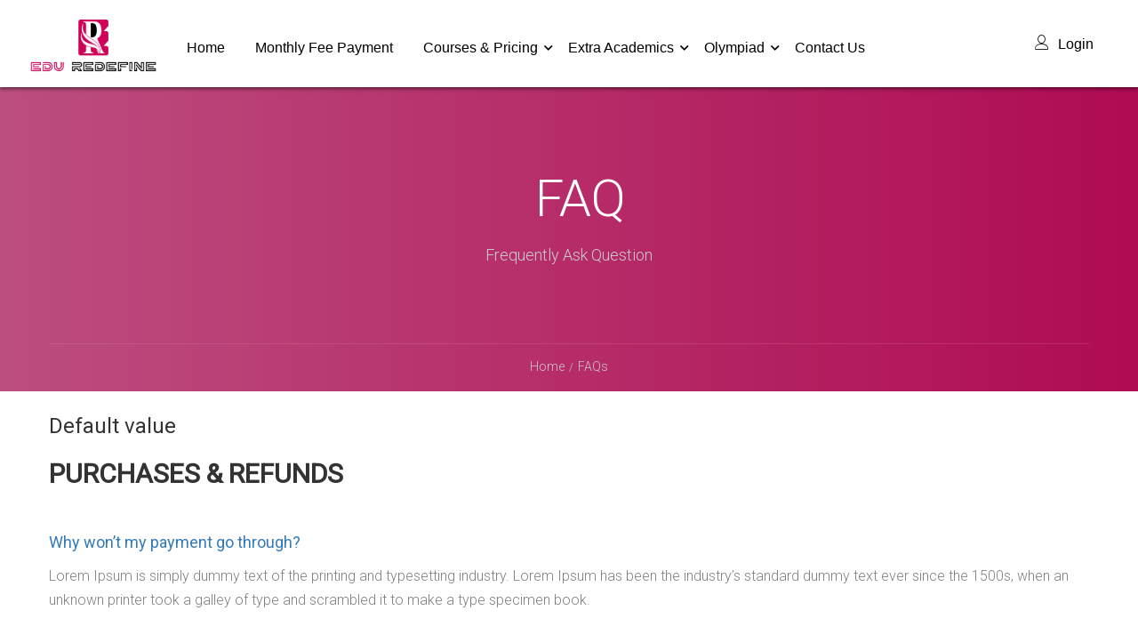

--- FILE ---
content_type: text/html; charset=UTF-8
request_url: https://eduredefine.com/faqs/
body_size: 13729
content:
<!DOCTYPE html>
<html itemscope itemtype="http://schema.org/WebPage" lang="en-US">
<head>
    <meta charset="UTF-8">
    <meta name="viewport" content="width=device-width, initial-scale=1">
    <link rel="profile" href="http://gmpg.org/xfn/11">
    <link rel="pingback" href="https://eduredefine.com/xmlrpc.php">
	<title>FAQs &#8211; Redefine Tutoring Classes-</title>
<meta name='robots' content='max-image-preview:large' />
	<style>img:is([sizes="auto" i], [sizes^="auto," i]) { contain-intrinsic-size: 3000px 1500px }</style>
	<link rel="alternate" type="application/rss+xml" title="Redefine Tutoring Classes- &raquo; Feed" href="https://eduredefine.com/feed/" />
<link rel="alternate" type="application/rss+xml" title="Redefine Tutoring Classes- &raquo; Comments Feed" href="https://eduredefine.com/comments/feed/" />
<link rel='stylesheet' id='wp-block-library-css' href='https://eduredefine.com/wp-includes/css/dist/block-library/style.min.css?ver=6.8.3' type='text/css' media='all' />
<style id='wp-block-library-theme-inline-css' type='text/css'>
.wp-block-audio :where(figcaption){color:#555;font-size:13px;text-align:center}.is-dark-theme .wp-block-audio :where(figcaption){color:#ffffffa6}.wp-block-audio{margin:0 0 1em}.wp-block-code{border:1px solid #ccc;border-radius:4px;font-family:Menlo,Consolas,monaco,monospace;padding:.8em 1em}.wp-block-embed :where(figcaption){color:#555;font-size:13px;text-align:center}.is-dark-theme .wp-block-embed :where(figcaption){color:#ffffffa6}.wp-block-embed{margin:0 0 1em}.blocks-gallery-caption{color:#555;font-size:13px;text-align:center}.is-dark-theme .blocks-gallery-caption{color:#ffffffa6}:root :where(.wp-block-image figcaption){color:#555;font-size:13px;text-align:center}.is-dark-theme :root :where(.wp-block-image figcaption){color:#ffffffa6}.wp-block-image{margin:0 0 1em}.wp-block-pullquote{border-bottom:4px solid;border-top:4px solid;color:currentColor;margin-bottom:1.75em}.wp-block-pullquote cite,.wp-block-pullquote footer,.wp-block-pullquote__citation{color:currentColor;font-size:.8125em;font-style:normal;text-transform:uppercase}.wp-block-quote{border-left:.25em solid;margin:0 0 1.75em;padding-left:1em}.wp-block-quote cite,.wp-block-quote footer{color:currentColor;font-size:.8125em;font-style:normal;position:relative}.wp-block-quote:where(.has-text-align-right){border-left:none;border-right:.25em solid;padding-left:0;padding-right:1em}.wp-block-quote:where(.has-text-align-center){border:none;padding-left:0}.wp-block-quote.is-large,.wp-block-quote.is-style-large,.wp-block-quote:where(.is-style-plain){border:none}.wp-block-search .wp-block-search__label{font-weight:700}.wp-block-search__button{border:1px solid #ccc;padding:.375em .625em}:where(.wp-block-group.has-background){padding:1.25em 2.375em}.wp-block-separator.has-css-opacity{opacity:.4}.wp-block-separator{border:none;border-bottom:2px solid;margin-left:auto;margin-right:auto}.wp-block-separator.has-alpha-channel-opacity{opacity:1}.wp-block-separator:not(.is-style-wide):not(.is-style-dots){width:100px}.wp-block-separator.has-background:not(.is-style-dots){border-bottom:none;height:1px}.wp-block-separator.has-background:not(.is-style-wide):not(.is-style-dots){height:2px}.wp-block-table{margin:0 0 1em}.wp-block-table td,.wp-block-table th{word-break:normal}.wp-block-table :where(figcaption){color:#555;font-size:13px;text-align:center}.is-dark-theme .wp-block-table :where(figcaption){color:#ffffffa6}.wp-block-video :where(figcaption){color:#555;font-size:13px;text-align:center}.is-dark-theme .wp-block-video :where(figcaption){color:#ffffffa6}.wp-block-video{margin:0 0 1em}:root :where(.wp-block-template-part.has-background){margin-bottom:0;margin-top:0;padding:1.25em 2.375em}
</style>
<style id='classic-theme-styles-inline-css' type='text/css'>
/*! This file is auto-generated */
.wp-block-button__link{color:#fff;background-color:#32373c;border-radius:9999px;box-shadow:none;text-decoration:none;padding:calc(.667em + 2px) calc(1.333em + 2px);font-size:1.125em}.wp-block-file__button{background:#32373c;color:#fff;text-decoration:none}
</style>
<style id='global-styles-inline-css' type='text/css'>
:root{--wp--preset--aspect-ratio--square: 1;--wp--preset--aspect-ratio--4-3: 4/3;--wp--preset--aspect-ratio--3-4: 3/4;--wp--preset--aspect-ratio--3-2: 3/2;--wp--preset--aspect-ratio--2-3: 2/3;--wp--preset--aspect-ratio--16-9: 16/9;--wp--preset--aspect-ratio--9-16: 9/16;--wp--preset--color--black: #000000;--wp--preset--color--cyan-bluish-gray: #abb8c3;--wp--preset--color--white: #ffffff;--wp--preset--color--pale-pink: #f78da7;--wp--preset--color--vivid-red: #cf2e2e;--wp--preset--color--luminous-vivid-orange: #ff6900;--wp--preset--color--luminous-vivid-amber: #fcb900;--wp--preset--color--light-green-cyan: #7bdcb5;--wp--preset--color--vivid-green-cyan: #00d084;--wp--preset--color--pale-cyan-blue: #8ed1fc;--wp--preset--color--vivid-cyan-blue: #0693e3;--wp--preset--color--vivid-purple: #9b51e0;--wp--preset--color--primary: #ce0058;--wp--preset--color--title: #333;--wp--preset--color--sub-title: #999;--wp--preset--color--border-input: #ddd;--wp--preset--gradient--vivid-cyan-blue-to-vivid-purple: linear-gradient(135deg,rgba(6,147,227,1) 0%,rgb(155,81,224) 100%);--wp--preset--gradient--light-green-cyan-to-vivid-green-cyan: linear-gradient(135deg,rgb(122,220,180) 0%,rgb(0,208,130) 100%);--wp--preset--gradient--luminous-vivid-amber-to-luminous-vivid-orange: linear-gradient(135deg,rgba(252,185,0,1) 0%,rgba(255,105,0,1) 100%);--wp--preset--gradient--luminous-vivid-orange-to-vivid-red: linear-gradient(135deg,rgba(255,105,0,1) 0%,rgb(207,46,46) 100%);--wp--preset--gradient--very-light-gray-to-cyan-bluish-gray: linear-gradient(135deg,rgb(238,238,238) 0%,rgb(169,184,195) 100%);--wp--preset--gradient--cool-to-warm-spectrum: linear-gradient(135deg,rgb(74,234,220) 0%,rgb(151,120,209) 20%,rgb(207,42,186) 40%,rgb(238,44,130) 60%,rgb(251,105,98) 80%,rgb(254,248,76) 100%);--wp--preset--gradient--blush-light-purple: linear-gradient(135deg,rgb(255,206,236) 0%,rgb(152,150,240) 100%);--wp--preset--gradient--blush-bordeaux: linear-gradient(135deg,rgb(254,205,165) 0%,rgb(254,45,45) 50%,rgb(107,0,62) 100%);--wp--preset--gradient--luminous-dusk: linear-gradient(135deg,rgb(255,203,112) 0%,rgb(199,81,192) 50%,rgb(65,88,208) 100%);--wp--preset--gradient--pale-ocean: linear-gradient(135deg,rgb(255,245,203) 0%,rgb(182,227,212) 50%,rgb(51,167,181) 100%);--wp--preset--gradient--electric-grass: linear-gradient(135deg,rgb(202,248,128) 0%,rgb(113,206,126) 100%);--wp--preset--gradient--midnight: linear-gradient(135deg,rgb(2,3,129) 0%,rgb(40,116,252) 100%);--wp--preset--font-size--small: 13px;--wp--preset--font-size--medium: 20px;--wp--preset--font-size--large: 28px;--wp--preset--font-size--x-large: 42px;--wp--preset--font-size--normal: 15px;--wp--preset--font-size--huge: 36px;--wp--preset--spacing--20: 0.44rem;--wp--preset--spacing--30: 0.67rem;--wp--preset--spacing--40: 1rem;--wp--preset--spacing--50: 1.5rem;--wp--preset--spacing--60: 2.25rem;--wp--preset--spacing--70: 3.38rem;--wp--preset--spacing--80: 5.06rem;--wp--preset--shadow--natural: 6px 6px 9px rgba(0, 0, 0, 0.2);--wp--preset--shadow--deep: 12px 12px 50px rgba(0, 0, 0, 0.4);--wp--preset--shadow--sharp: 6px 6px 0px rgba(0, 0, 0, 0.2);--wp--preset--shadow--outlined: 6px 6px 0px -3px rgba(255, 255, 255, 1), 6px 6px rgba(0, 0, 0, 1);--wp--preset--shadow--crisp: 6px 6px 0px rgba(0, 0, 0, 1);}:where(.is-layout-flex){gap: 0.5em;}:where(.is-layout-grid){gap: 0.5em;}body .is-layout-flex{display: flex;}.is-layout-flex{flex-wrap: wrap;align-items: center;}.is-layout-flex > :is(*, div){margin: 0;}body .is-layout-grid{display: grid;}.is-layout-grid > :is(*, div){margin: 0;}:where(.wp-block-columns.is-layout-flex){gap: 2em;}:where(.wp-block-columns.is-layout-grid){gap: 2em;}:where(.wp-block-post-template.is-layout-flex){gap: 1.25em;}:where(.wp-block-post-template.is-layout-grid){gap: 1.25em;}.has-black-color{color: var(--wp--preset--color--black) !important;}.has-cyan-bluish-gray-color{color: var(--wp--preset--color--cyan-bluish-gray) !important;}.has-white-color{color: var(--wp--preset--color--white) !important;}.has-pale-pink-color{color: var(--wp--preset--color--pale-pink) !important;}.has-vivid-red-color{color: var(--wp--preset--color--vivid-red) !important;}.has-luminous-vivid-orange-color{color: var(--wp--preset--color--luminous-vivid-orange) !important;}.has-luminous-vivid-amber-color{color: var(--wp--preset--color--luminous-vivid-amber) !important;}.has-light-green-cyan-color{color: var(--wp--preset--color--light-green-cyan) !important;}.has-vivid-green-cyan-color{color: var(--wp--preset--color--vivid-green-cyan) !important;}.has-pale-cyan-blue-color{color: var(--wp--preset--color--pale-cyan-blue) !important;}.has-vivid-cyan-blue-color{color: var(--wp--preset--color--vivid-cyan-blue) !important;}.has-vivid-purple-color{color: var(--wp--preset--color--vivid-purple) !important;}.has-black-background-color{background-color: var(--wp--preset--color--black) !important;}.has-cyan-bluish-gray-background-color{background-color: var(--wp--preset--color--cyan-bluish-gray) !important;}.has-white-background-color{background-color: var(--wp--preset--color--white) !important;}.has-pale-pink-background-color{background-color: var(--wp--preset--color--pale-pink) !important;}.has-vivid-red-background-color{background-color: var(--wp--preset--color--vivid-red) !important;}.has-luminous-vivid-orange-background-color{background-color: var(--wp--preset--color--luminous-vivid-orange) !important;}.has-luminous-vivid-amber-background-color{background-color: var(--wp--preset--color--luminous-vivid-amber) !important;}.has-light-green-cyan-background-color{background-color: var(--wp--preset--color--light-green-cyan) !important;}.has-vivid-green-cyan-background-color{background-color: var(--wp--preset--color--vivid-green-cyan) !important;}.has-pale-cyan-blue-background-color{background-color: var(--wp--preset--color--pale-cyan-blue) !important;}.has-vivid-cyan-blue-background-color{background-color: var(--wp--preset--color--vivid-cyan-blue) !important;}.has-vivid-purple-background-color{background-color: var(--wp--preset--color--vivid-purple) !important;}.has-black-border-color{border-color: var(--wp--preset--color--black) !important;}.has-cyan-bluish-gray-border-color{border-color: var(--wp--preset--color--cyan-bluish-gray) !important;}.has-white-border-color{border-color: var(--wp--preset--color--white) !important;}.has-pale-pink-border-color{border-color: var(--wp--preset--color--pale-pink) !important;}.has-vivid-red-border-color{border-color: var(--wp--preset--color--vivid-red) !important;}.has-luminous-vivid-orange-border-color{border-color: var(--wp--preset--color--luminous-vivid-orange) !important;}.has-luminous-vivid-amber-border-color{border-color: var(--wp--preset--color--luminous-vivid-amber) !important;}.has-light-green-cyan-border-color{border-color: var(--wp--preset--color--light-green-cyan) !important;}.has-vivid-green-cyan-border-color{border-color: var(--wp--preset--color--vivid-green-cyan) !important;}.has-pale-cyan-blue-border-color{border-color: var(--wp--preset--color--pale-cyan-blue) !important;}.has-vivid-cyan-blue-border-color{border-color: var(--wp--preset--color--vivid-cyan-blue) !important;}.has-vivid-purple-border-color{border-color: var(--wp--preset--color--vivid-purple) !important;}.has-vivid-cyan-blue-to-vivid-purple-gradient-background{background: var(--wp--preset--gradient--vivid-cyan-blue-to-vivid-purple) !important;}.has-light-green-cyan-to-vivid-green-cyan-gradient-background{background: var(--wp--preset--gradient--light-green-cyan-to-vivid-green-cyan) !important;}.has-luminous-vivid-amber-to-luminous-vivid-orange-gradient-background{background: var(--wp--preset--gradient--luminous-vivid-amber-to-luminous-vivid-orange) !important;}.has-luminous-vivid-orange-to-vivid-red-gradient-background{background: var(--wp--preset--gradient--luminous-vivid-orange-to-vivid-red) !important;}.has-very-light-gray-to-cyan-bluish-gray-gradient-background{background: var(--wp--preset--gradient--very-light-gray-to-cyan-bluish-gray) !important;}.has-cool-to-warm-spectrum-gradient-background{background: var(--wp--preset--gradient--cool-to-warm-spectrum) !important;}.has-blush-light-purple-gradient-background{background: var(--wp--preset--gradient--blush-light-purple) !important;}.has-blush-bordeaux-gradient-background{background: var(--wp--preset--gradient--blush-bordeaux) !important;}.has-luminous-dusk-gradient-background{background: var(--wp--preset--gradient--luminous-dusk) !important;}.has-pale-ocean-gradient-background{background: var(--wp--preset--gradient--pale-ocean) !important;}.has-electric-grass-gradient-background{background: var(--wp--preset--gradient--electric-grass) !important;}.has-midnight-gradient-background{background: var(--wp--preset--gradient--midnight) !important;}.has-small-font-size{font-size: var(--wp--preset--font-size--small) !important;}.has-medium-font-size{font-size: var(--wp--preset--font-size--medium) !important;}.has-large-font-size{font-size: var(--wp--preset--font-size--large) !important;}.has-x-large-font-size{font-size: var(--wp--preset--font-size--x-large) !important;}
:where(.wp-block-post-template.is-layout-flex){gap: 1.25em;}:where(.wp-block-post-template.is-layout-grid){gap: 1.25em;}
:where(.wp-block-columns.is-layout-flex){gap: 2em;}:where(.wp-block-columns.is-layout-grid){gap: 2em;}
:root :where(.wp-block-pullquote){font-size: 1.5em;line-height: 1.6;}
</style>
<link rel='stylesheet' id='thim-parent-style-css' href='https://eduredefine.com/wp-content/themes/eduma/style.css?ver=4.5.8' type='text/css' media='all' />
<link rel='stylesheet' id='font-awesome-5-all-css' href='https://eduredefine.com/wp-content/themes/eduma/assets/css/all.min.css?ver=4.5.8' type='text/css' media='all' />
<link rel='stylesheet' id='font-awesome-4-shim-css' href='https://eduredefine.com/wp-content/themes/eduma/assets/css/v4-shims.min.css?ver=4.5.8' type='text/css' media='all' />
<link rel='stylesheet' id='ionicons-css' href='https://eduredefine.com/wp-content/themes/eduma/assets/css/ionicons.min.css?ver=6.8.3' type='text/css' media='all' />
<link rel='stylesheet' id='font-pe-icon-7-css' href='https://eduredefine.com/wp-content/themes/eduma/assets/css/font-pe-icon-7.css?ver=6.8.3' type='text/css' media='all' />
<link rel='stylesheet' id='flaticon-css' href='https://eduredefine.com/wp-content/themes/eduma/assets/css/flaticon.css?ver=6.8.3' type='text/css' media='all' />
<link rel='stylesheet' id='thim-linearicons-font-css' href='https://eduredefine.com/wp-content/themes/eduma/assets/css/linearicons.css?ver=6.8.3' type='text/css' media='all' />
<link rel='stylesheet' id='line-awesome-css' href='https://eduredefine.com/wp-content/themes/eduma/assets/css/line-awesome.min.css?ver=4.5.8' type='text/css' media='all' />
<link rel='stylesheet' id='thim-style-css' href='https://eduredefine.com/wp-content/themes/eduma-child/style.css?ver=4.5.8' type='text/css' media='all' />
<style id='thim-style-inline-css' type='text/css'>
:root{ --thim-body-primary-color: #ce0058;--thim-body-secondary-color:#de528e;--thim-button-text-color:#FFFFFF;--thim-button-hover-color:#000000;--thim-footer-font-title-font-size:14px;--thim-footer-font-title-line-height:40px;--thim-footer-font-title-text-transform:uppercase;--thim-footer-font-title-font-weight:700;--thim-footer-font-size:;--thim-main-menu-font-weight:600;} 
</style>
<link rel='stylesheet' id='thim-style-options-css' href='https://eduredefine.com/wp-content/uploads/tc_stylesheets/eduma.1644087056.css?ver=6.8.3' type='text/css' media='all' />
<script type="text/javascript" src="https://eduredefine.com/wp-includes/js/jquery/jquery.min.js?ver=3.7.1" id="jquery-core-js"></script>
<script type="text/javascript" src="https://eduredefine.com/wp-includes/js/jquery/jquery-migrate.min.js?ver=3.4.1" id="jquery-migrate-js"></script>
<link rel="https://api.w.org/" href="https://eduredefine.com/wp-json/" /><link rel="alternate" title="JSON" type="application/json" href="https://eduredefine.com/wp-json/wp/v2/pages/91" /><link rel="EditURI" type="application/rsd+xml" title="RSD" href="https://eduredefine.com/xmlrpc.php?rsd" />
<meta name="generator" content="WordPress 6.8.3" />
<link rel="canonical" href="https://eduredefine.com/faqs/" />
<link rel='shortlink' href='https://eduredefine.com/?p=91' />
<link rel="alternate" title="oEmbed (JSON)" type="application/json+oembed" href="https://eduredefine.com/wp-json/oembed/1.0/embed?url=https%3A%2F%2Feduredefine.com%2Ffaqs%2F" />
<link rel="alternate" title="oEmbed (XML)" type="text/xml+oembed" href="https://eduredefine.com/wp-json/oembed/1.0/embed?url=https%3A%2F%2Feduredefine.com%2Ffaqs%2F&#038;format=xml" />
            <script type="text/javascript">
                function tc_insert_internal_css(css) {
                    var tc_style = document.createElement("style");
                    tc_style.type = "text/css";
                    tc_style.setAttribute('data-type', 'tc-internal-css');
                    var tc_style_content = document.createTextNode(css);
                    tc_style.appendChild(tc_style_content);
                    document.head.appendChild(tc_style);
                }
            </script>
			<link rel="icon" href="https://eduredefine.com/wp-content/uploads/2021/06/cropped-base_logo_transparent_background-32x32.png" sizes="32x32" />
<link rel="icon" href="https://eduredefine.com/wp-content/uploads/2021/06/cropped-base_logo_transparent_background-192x192.png" sizes="192x192" />
<link rel="apple-touch-icon" href="https://eduredefine.com/wp-content/uploads/2021/06/cropped-base_logo_transparent_background-180x180.png" />
<meta name="msapplication-TileImage" content="https://eduredefine.com/wp-content/uploads/2021/06/cropped-base_logo_transparent_background-270x270.png" />
<style id="thim-customizer-inline-styles">/* cyrillic-ext */
@font-face {
  font-family: 'Roboto';
  font-style: normal;
  font-weight: 300;
  font-stretch: 100%;
  font-display: swap;
  src: url(https://fonts.gstatic.com/s/roboto/v50/KFO7CnqEu92Fr1ME7kSn66aGLdTylUAMa3GUBHMdazTgWw.woff2) format('woff2');
  unicode-range: U+0460-052F, U+1C80-1C8A, U+20B4, U+2DE0-2DFF, U+A640-A69F, U+FE2E-FE2F;
}
/* cyrillic */
@font-face {
  font-family: 'Roboto';
  font-style: normal;
  font-weight: 300;
  font-stretch: 100%;
  font-display: swap;
  src: url(https://fonts.gstatic.com/s/roboto/v50/KFO7CnqEu92Fr1ME7kSn66aGLdTylUAMa3iUBHMdazTgWw.woff2) format('woff2');
  unicode-range: U+0301, U+0400-045F, U+0490-0491, U+04B0-04B1, U+2116;
}
/* greek-ext */
@font-face {
  font-family: 'Roboto';
  font-style: normal;
  font-weight: 300;
  font-stretch: 100%;
  font-display: swap;
  src: url(https://fonts.gstatic.com/s/roboto/v50/KFO7CnqEu92Fr1ME7kSn66aGLdTylUAMa3CUBHMdazTgWw.woff2) format('woff2');
  unicode-range: U+1F00-1FFF;
}
/* greek */
@font-face {
  font-family: 'Roboto';
  font-style: normal;
  font-weight: 300;
  font-stretch: 100%;
  font-display: swap;
  src: url(https://fonts.gstatic.com/s/roboto/v50/KFO7CnqEu92Fr1ME7kSn66aGLdTylUAMa3-UBHMdazTgWw.woff2) format('woff2');
  unicode-range: U+0370-0377, U+037A-037F, U+0384-038A, U+038C, U+038E-03A1, U+03A3-03FF;
}
/* math */
@font-face {
  font-family: 'Roboto';
  font-style: normal;
  font-weight: 300;
  font-stretch: 100%;
  font-display: swap;
  src: url(https://fonts.gstatic.com/s/roboto/v50/KFO7CnqEu92Fr1ME7kSn66aGLdTylUAMawCUBHMdazTgWw.woff2) format('woff2');
  unicode-range: U+0302-0303, U+0305, U+0307-0308, U+0310, U+0312, U+0315, U+031A, U+0326-0327, U+032C, U+032F-0330, U+0332-0333, U+0338, U+033A, U+0346, U+034D, U+0391-03A1, U+03A3-03A9, U+03B1-03C9, U+03D1, U+03D5-03D6, U+03F0-03F1, U+03F4-03F5, U+2016-2017, U+2034-2038, U+203C, U+2040, U+2043, U+2047, U+2050, U+2057, U+205F, U+2070-2071, U+2074-208E, U+2090-209C, U+20D0-20DC, U+20E1, U+20E5-20EF, U+2100-2112, U+2114-2115, U+2117-2121, U+2123-214F, U+2190, U+2192, U+2194-21AE, U+21B0-21E5, U+21F1-21F2, U+21F4-2211, U+2213-2214, U+2216-22FF, U+2308-230B, U+2310, U+2319, U+231C-2321, U+2336-237A, U+237C, U+2395, U+239B-23B7, U+23D0, U+23DC-23E1, U+2474-2475, U+25AF, U+25B3, U+25B7, U+25BD, U+25C1, U+25CA, U+25CC, U+25FB, U+266D-266F, U+27C0-27FF, U+2900-2AFF, U+2B0E-2B11, U+2B30-2B4C, U+2BFE, U+3030, U+FF5B, U+FF5D, U+1D400-1D7FF, U+1EE00-1EEFF;
}
/* symbols */
@font-face {
  font-family: 'Roboto';
  font-style: normal;
  font-weight: 300;
  font-stretch: 100%;
  font-display: swap;
  src: url(https://fonts.gstatic.com/s/roboto/v50/KFO7CnqEu92Fr1ME7kSn66aGLdTylUAMaxKUBHMdazTgWw.woff2) format('woff2');
  unicode-range: U+0001-000C, U+000E-001F, U+007F-009F, U+20DD-20E0, U+20E2-20E4, U+2150-218F, U+2190, U+2192, U+2194-2199, U+21AF, U+21E6-21F0, U+21F3, U+2218-2219, U+2299, U+22C4-22C6, U+2300-243F, U+2440-244A, U+2460-24FF, U+25A0-27BF, U+2800-28FF, U+2921-2922, U+2981, U+29BF, U+29EB, U+2B00-2BFF, U+4DC0-4DFF, U+FFF9-FFFB, U+10140-1018E, U+10190-1019C, U+101A0, U+101D0-101FD, U+102E0-102FB, U+10E60-10E7E, U+1D2C0-1D2D3, U+1D2E0-1D37F, U+1F000-1F0FF, U+1F100-1F1AD, U+1F1E6-1F1FF, U+1F30D-1F30F, U+1F315, U+1F31C, U+1F31E, U+1F320-1F32C, U+1F336, U+1F378, U+1F37D, U+1F382, U+1F393-1F39F, U+1F3A7-1F3A8, U+1F3AC-1F3AF, U+1F3C2, U+1F3C4-1F3C6, U+1F3CA-1F3CE, U+1F3D4-1F3E0, U+1F3ED, U+1F3F1-1F3F3, U+1F3F5-1F3F7, U+1F408, U+1F415, U+1F41F, U+1F426, U+1F43F, U+1F441-1F442, U+1F444, U+1F446-1F449, U+1F44C-1F44E, U+1F453, U+1F46A, U+1F47D, U+1F4A3, U+1F4B0, U+1F4B3, U+1F4B9, U+1F4BB, U+1F4BF, U+1F4C8-1F4CB, U+1F4D6, U+1F4DA, U+1F4DF, U+1F4E3-1F4E6, U+1F4EA-1F4ED, U+1F4F7, U+1F4F9-1F4FB, U+1F4FD-1F4FE, U+1F503, U+1F507-1F50B, U+1F50D, U+1F512-1F513, U+1F53E-1F54A, U+1F54F-1F5FA, U+1F610, U+1F650-1F67F, U+1F687, U+1F68D, U+1F691, U+1F694, U+1F698, U+1F6AD, U+1F6B2, U+1F6B9-1F6BA, U+1F6BC, U+1F6C6-1F6CF, U+1F6D3-1F6D7, U+1F6E0-1F6EA, U+1F6F0-1F6F3, U+1F6F7-1F6FC, U+1F700-1F7FF, U+1F800-1F80B, U+1F810-1F847, U+1F850-1F859, U+1F860-1F887, U+1F890-1F8AD, U+1F8B0-1F8BB, U+1F8C0-1F8C1, U+1F900-1F90B, U+1F93B, U+1F946, U+1F984, U+1F996, U+1F9E9, U+1FA00-1FA6F, U+1FA70-1FA7C, U+1FA80-1FA89, U+1FA8F-1FAC6, U+1FACE-1FADC, U+1FADF-1FAE9, U+1FAF0-1FAF8, U+1FB00-1FBFF;
}
/* vietnamese */
@font-face {
  font-family: 'Roboto';
  font-style: normal;
  font-weight: 300;
  font-stretch: 100%;
  font-display: swap;
  src: url(https://fonts.gstatic.com/s/roboto/v50/KFO7CnqEu92Fr1ME7kSn66aGLdTylUAMa3OUBHMdazTgWw.woff2) format('woff2');
  unicode-range: U+0102-0103, U+0110-0111, U+0128-0129, U+0168-0169, U+01A0-01A1, U+01AF-01B0, U+0300-0301, U+0303-0304, U+0308-0309, U+0323, U+0329, U+1EA0-1EF9, U+20AB;
}
/* latin-ext */
@font-face {
  font-family: 'Roboto';
  font-style: normal;
  font-weight: 300;
  font-stretch: 100%;
  font-display: swap;
  src: url(https://fonts.gstatic.com/s/roboto/v50/KFO7CnqEu92Fr1ME7kSn66aGLdTylUAMa3KUBHMdazTgWw.woff2) format('woff2');
  unicode-range: U+0100-02BA, U+02BD-02C5, U+02C7-02CC, U+02CE-02D7, U+02DD-02FF, U+0304, U+0308, U+0329, U+1D00-1DBF, U+1E00-1E9F, U+1EF2-1EFF, U+2020, U+20A0-20AB, U+20AD-20C0, U+2113, U+2C60-2C7F, U+A720-A7FF;
}
/* latin */
@font-face {
  font-family: 'Roboto';
  font-style: normal;
  font-weight: 300;
  font-stretch: 100%;
  font-display: swap;
  src: url(https://fonts.gstatic.com/s/roboto/v50/KFO7CnqEu92Fr1ME7kSn66aGLdTylUAMa3yUBHMdazQ.woff2) format('woff2');
  unicode-range: U+0000-00FF, U+0131, U+0152-0153, U+02BB-02BC, U+02C6, U+02DA, U+02DC, U+0304, U+0308, U+0329, U+2000-206F, U+20AC, U+2122, U+2191, U+2193, U+2212, U+2215, U+FEFF, U+FFFD;
}
/* cyrillic-ext */
@font-face {
  font-family: 'Roboto';
  font-style: normal;
  font-weight: 400;
  font-stretch: 100%;
  font-display: swap;
  src: url(https://fonts.gstatic.com/s/roboto/v50/KFO7CnqEu92Fr1ME7kSn66aGLdTylUAMa3GUBHMdazTgWw.woff2) format('woff2');
  unicode-range: U+0460-052F, U+1C80-1C8A, U+20B4, U+2DE0-2DFF, U+A640-A69F, U+FE2E-FE2F;
}
/* cyrillic */
@font-face {
  font-family: 'Roboto';
  font-style: normal;
  font-weight: 400;
  font-stretch: 100%;
  font-display: swap;
  src: url(https://fonts.gstatic.com/s/roboto/v50/KFO7CnqEu92Fr1ME7kSn66aGLdTylUAMa3iUBHMdazTgWw.woff2) format('woff2');
  unicode-range: U+0301, U+0400-045F, U+0490-0491, U+04B0-04B1, U+2116;
}
/* greek-ext */
@font-face {
  font-family: 'Roboto';
  font-style: normal;
  font-weight: 400;
  font-stretch: 100%;
  font-display: swap;
  src: url(https://fonts.gstatic.com/s/roboto/v50/KFO7CnqEu92Fr1ME7kSn66aGLdTylUAMa3CUBHMdazTgWw.woff2) format('woff2');
  unicode-range: U+1F00-1FFF;
}
/* greek */
@font-face {
  font-family: 'Roboto';
  font-style: normal;
  font-weight: 400;
  font-stretch: 100%;
  font-display: swap;
  src: url(https://fonts.gstatic.com/s/roboto/v50/KFO7CnqEu92Fr1ME7kSn66aGLdTylUAMa3-UBHMdazTgWw.woff2) format('woff2');
  unicode-range: U+0370-0377, U+037A-037F, U+0384-038A, U+038C, U+038E-03A1, U+03A3-03FF;
}
/* math */
@font-face {
  font-family: 'Roboto';
  font-style: normal;
  font-weight: 400;
  font-stretch: 100%;
  font-display: swap;
  src: url(https://fonts.gstatic.com/s/roboto/v50/KFO7CnqEu92Fr1ME7kSn66aGLdTylUAMawCUBHMdazTgWw.woff2) format('woff2');
  unicode-range: U+0302-0303, U+0305, U+0307-0308, U+0310, U+0312, U+0315, U+031A, U+0326-0327, U+032C, U+032F-0330, U+0332-0333, U+0338, U+033A, U+0346, U+034D, U+0391-03A1, U+03A3-03A9, U+03B1-03C9, U+03D1, U+03D5-03D6, U+03F0-03F1, U+03F4-03F5, U+2016-2017, U+2034-2038, U+203C, U+2040, U+2043, U+2047, U+2050, U+2057, U+205F, U+2070-2071, U+2074-208E, U+2090-209C, U+20D0-20DC, U+20E1, U+20E5-20EF, U+2100-2112, U+2114-2115, U+2117-2121, U+2123-214F, U+2190, U+2192, U+2194-21AE, U+21B0-21E5, U+21F1-21F2, U+21F4-2211, U+2213-2214, U+2216-22FF, U+2308-230B, U+2310, U+2319, U+231C-2321, U+2336-237A, U+237C, U+2395, U+239B-23B7, U+23D0, U+23DC-23E1, U+2474-2475, U+25AF, U+25B3, U+25B7, U+25BD, U+25C1, U+25CA, U+25CC, U+25FB, U+266D-266F, U+27C0-27FF, U+2900-2AFF, U+2B0E-2B11, U+2B30-2B4C, U+2BFE, U+3030, U+FF5B, U+FF5D, U+1D400-1D7FF, U+1EE00-1EEFF;
}
/* symbols */
@font-face {
  font-family: 'Roboto';
  font-style: normal;
  font-weight: 400;
  font-stretch: 100%;
  font-display: swap;
  src: url(https://fonts.gstatic.com/s/roboto/v50/KFO7CnqEu92Fr1ME7kSn66aGLdTylUAMaxKUBHMdazTgWw.woff2) format('woff2');
  unicode-range: U+0001-000C, U+000E-001F, U+007F-009F, U+20DD-20E0, U+20E2-20E4, U+2150-218F, U+2190, U+2192, U+2194-2199, U+21AF, U+21E6-21F0, U+21F3, U+2218-2219, U+2299, U+22C4-22C6, U+2300-243F, U+2440-244A, U+2460-24FF, U+25A0-27BF, U+2800-28FF, U+2921-2922, U+2981, U+29BF, U+29EB, U+2B00-2BFF, U+4DC0-4DFF, U+FFF9-FFFB, U+10140-1018E, U+10190-1019C, U+101A0, U+101D0-101FD, U+102E0-102FB, U+10E60-10E7E, U+1D2C0-1D2D3, U+1D2E0-1D37F, U+1F000-1F0FF, U+1F100-1F1AD, U+1F1E6-1F1FF, U+1F30D-1F30F, U+1F315, U+1F31C, U+1F31E, U+1F320-1F32C, U+1F336, U+1F378, U+1F37D, U+1F382, U+1F393-1F39F, U+1F3A7-1F3A8, U+1F3AC-1F3AF, U+1F3C2, U+1F3C4-1F3C6, U+1F3CA-1F3CE, U+1F3D4-1F3E0, U+1F3ED, U+1F3F1-1F3F3, U+1F3F5-1F3F7, U+1F408, U+1F415, U+1F41F, U+1F426, U+1F43F, U+1F441-1F442, U+1F444, U+1F446-1F449, U+1F44C-1F44E, U+1F453, U+1F46A, U+1F47D, U+1F4A3, U+1F4B0, U+1F4B3, U+1F4B9, U+1F4BB, U+1F4BF, U+1F4C8-1F4CB, U+1F4D6, U+1F4DA, U+1F4DF, U+1F4E3-1F4E6, U+1F4EA-1F4ED, U+1F4F7, U+1F4F9-1F4FB, U+1F4FD-1F4FE, U+1F503, U+1F507-1F50B, U+1F50D, U+1F512-1F513, U+1F53E-1F54A, U+1F54F-1F5FA, U+1F610, U+1F650-1F67F, U+1F687, U+1F68D, U+1F691, U+1F694, U+1F698, U+1F6AD, U+1F6B2, U+1F6B9-1F6BA, U+1F6BC, U+1F6C6-1F6CF, U+1F6D3-1F6D7, U+1F6E0-1F6EA, U+1F6F0-1F6F3, U+1F6F7-1F6FC, U+1F700-1F7FF, U+1F800-1F80B, U+1F810-1F847, U+1F850-1F859, U+1F860-1F887, U+1F890-1F8AD, U+1F8B0-1F8BB, U+1F8C0-1F8C1, U+1F900-1F90B, U+1F93B, U+1F946, U+1F984, U+1F996, U+1F9E9, U+1FA00-1FA6F, U+1FA70-1FA7C, U+1FA80-1FA89, U+1FA8F-1FAC6, U+1FACE-1FADC, U+1FADF-1FAE9, U+1FAF0-1FAF8, U+1FB00-1FBFF;
}
/* vietnamese */
@font-face {
  font-family: 'Roboto';
  font-style: normal;
  font-weight: 400;
  font-stretch: 100%;
  font-display: swap;
  src: url(https://fonts.gstatic.com/s/roboto/v50/KFO7CnqEu92Fr1ME7kSn66aGLdTylUAMa3OUBHMdazTgWw.woff2) format('woff2');
  unicode-range: U+0102-0103, U+0110-0111, U+0128-0129, U+0168-0169, U+01A0-01A1, U+01AF-01B0, U+0300-0301, U+0303-0304, U+0308-0309, U+0323, U+0329, U+1EA0-1EF9, U+20AB;
}
/* latin-ext */
@font-face {
  font-family: 'Roboto';
  font-style: normal;
  font-weight: 400;
  font-stretch: 100%;
  font-display: swap;
  src: url(https://fonts.gstatic.com/s/roboto/v50/KFO7CnqEu92Fr1ME7kSn66aGLdTylUAMa3KUBHMdazTgWw.woff2) format('woff2');
  unicode-range: U+0100-02BA, U+02BD-02C5, U+02C7-02CC, U+02CE-02D7, U+02DD-02FF, U+0304, U+0308, U+0329, U+1D00-1DBF, U+1E00-1E9F, U+1EF2-1EFF, U+2020, U+20A0-20AB, U+20AD-20C0, U+2113, U+2C60-2C7F, U+A720-A7FF;
}
/* latin */
@font-face {
  font-family: 'Roboto';
  font-style: normal;
  font-weight: 400;
  font-stretch: 100%;
  font-display: swap;
  src: url(https://fonts.gstatic.com/s/roboto/v50/KFO7CnqEu92Fr1ME7kSn66aGLdTylUAMa3yUBHMdazQ.woff2) format('woff2');
  unicode-range: U+0000-00FF, U+0131, U+0152-0153, U+02BB-02BC, U+02C6, U+02DA, U+02DC, U+0304, U+0308, U+0329, U+2000-206F, U+20AC, U+2122, U+2191, U+2193, U+2212, U+2215, U+FEFF, U+FFFD;
}</style>		<script type="text/javascript">
			if (typeof ajaxurl === 'undefined') {
				/* <![CDATA[ */
				var ajaxurl = "https://eduredefine.com/wp-admin/admin-ajax.php"
				/* ]]> */
			}
		</script>
		</head>
<body class="wp-singular page-template-default page page-id-91 wp-embed-responsive wp-theme-eduma wp-child-theme-eduma-child thim-body-preload bg-boxed-image thim-style-content-new-1 thim-popup-feature learnpress-v4" id="thim-body">

			<div id="preload">
				<div class="sk-folding-cube">
												<div class="sk-cube1 sk-cube"></div>
												<div class="sk-cube2 sk-cube"></div>
												<div class="sk-cube4 sk-cube"></div>
												<div class="sk-cube3 sk-cube"></div>
											</div>			</div>
		<!-- Mobile Menu-->
<div class="mobile-menu-wrapper">
    <div class="mobile-menu-inner">
        <div class="icon-wrapper">
            <div class="menu-mobile-effect navbar-toggle close-icon" data-effect="mobile-effect">
                <span class="icon-bar"></span>
                <span class="icon-bar"></span>
                <span class="icon-bar"></span>
            </div>
        </div>
        <nav class="mobile-menu-container mobile-effect">
			<ul class="nav navbar-nav">
	<li id="menu-item-9473" class="menu-item menu-item-type-post_type menu-item-object-page menu-item-home menu-item-9473 tc-menu-item tc-menu-depth-0 tc-menu-align-left tc-menu-layout-default"><a href="https://eduredefine.com/" class="tc-menu-inner">Home</a></li>
<li id="menu-item-9745" class="menu-item menu-item-type-post_type menu-item-object-page menu-item-9745 tc-menu-item tc-menu-depth-0 tc-menu-align-left tc-menu-layout-default"><a href="https://eduredefine.com/monthly-fee-payment/" class="tc-menu-inner">Monthly Fee Payment</a></li>
<li id="menu-item-9544" class="menu-item menu-item-type-post_type menu-item-object-page menu-item-has-children menu-item-9544 tc-menu-item tc-menu-depth-0 tc-menu-align-left tc-menu-layout-default"><a href="https://eduredefine.com/regular-course/" class="tc-menu-inner">Courses &#038; Pricing</a>
<ul class="sub-menu">
	<li id="menu-item-12157" class="menu-item menu-item-type-post_type menu-item-object-page menu-item-12157 tc-menu-item tc-menu-depth-1 tc-menu-align-left"><a href="https://eduredefine.com/grade-1/" class="tc-menu-inner tc-megamenu-title">Grade 1</a></li>
	<li id="menu-item-12159" class="menu-item menu-item-type-post_type menu-item-object-page menu-item-12159 tc-menu-item tc-menu-depth-1 tc-menu-align-left"><a href="https://eduredefine.com/grade-2/" class="tc-menu-inner tc-megamenu-title">Grade 2</a></li>
	<li id="menu-item-12160" class="menu-item menu-item-type-post_type menu-item-object-page menu-item-12160 tc-menu-item tc-menu-depth-1 tc-menu-align-left"><a href="https://eduredefine.com/grade-3/" class="tc-menu-inner tc-megamenu-title">Grade 3</a></li>
	<li id="menu-item-12161" class="menu-item menu-item-type-post_type menu-item-object-page menu-item-12161 tc-menu-item tc-menu-depth-1 tc-menu-align-left"><a href="https://eduredefine.com/grade-4/" class="tc-menu-inner tc-megamenu-title">Grade 4</a></li>
	<li id="menu-item-12162" class="menu-item menu-item-type-post_type menu-item-object-page menu-item-12162 tc-menu-item tc-menu-depth-1 tc-menu-align-left"><a href="https://eduredefine.com/grade-5/" class="tc-menu-inner tc-megamenu-title">Grade 5</a></li>
	<li id="menu-item-12163" class="menu-item menu-item-type-post_type menu-item-object-page menu-item-12163 tc-menu-item tc-menu-depth-1 tc-menu-align-left"><a href="https://eduredefine.com/grade-6/" class="tc-menu-inner tc-megamenu-title">Grade 6</a></li>
	<li id="menu-item-12164" class="menu-item menu-item-type-post_type menu-item-object-page menu-item-12164 tc-menu-item tc-menu-depth-1 tc-menu-align-left"><a href="https://eduredefine.com/grade-7/" class="tc-menu-inner tc-megamenu-title">Grade 7</a></li>
	<li id="menu-item-12165" class="menu-item menu-item-type-post_type menu-item-object-page menu-item-12165 tc-menu-item tc-menu-depth-1 tc-menu-align-left"><a href="https://eduredefine.com/grade-8/" class="tc-menu-inner tc-megamenu-title">Grade 8</a></li>
	<li id="menu-item-12166" class="menu-item menu-item-type-post_type menu-item-object-page menu-item-12166 tc-menu-item tc-menu-depth-1 tc-menu-align-left"><a href="https://eduredefine.com/grade-9/" class="tc-menu-inner tc-megamenu-title">Grade 9</a></li>
	<li id="menu-item-12158" class="menu-item menu-item-type-post_type menu-item-object-page menu-item-12158 tc-menu-item tc-menu-depth-1 tc-menu-align-left"><a href="https://eduredefine.com/grade-10/" class="tc-menu-inner tc-megamenu-title">Grade 10</a></li>
</ul><!-- End wrapper ul sub -->
</li>
<li id="menu-item-11967" class="menu-item menu-item-type-post_type menu-item-object-page menu-item-has-children menu-item-11967 tc-menu-item tc-menu-depth-0 tc-menu-align-left tc-menu-layout-default"><a href="https://eduredefine.com/extra-academics/" class="tc-menu-inner">Extra Academics</a>
<ul class="sub-menu">
	<li id="menu-item-11968" class="menu-item menu-item-type-post_type menu-item-object-page menu-item-11968 tc-menu-item tc-menu-depth-1 tc-menu-align-left"><a href="https://eduredefine.com/abacusgrade-1-8/" class="tc-menu-inner tc-megamenu-title">Abacus</a></li>
	<li id="menu-item-11970" class="menu-item menu-item-type-post_type menu-item-object-page menu-item-11970 tc-menu-item tc-menu-depth-1 tc-menu-align-left"><a href="https://eduredefine.com/vedic-maths/" class="tc-menu-inner tc-megamenu-title">Vedic Maths</a></li>
</ul><!-- End wrapper ul sub -->
</li>
<li id="menu-item-12652" class="menu-item menu-item-type-custom menu-item-object-custom menu-item-has-children menu-item-12652 tc-menu-item tc-menu-depth-0 tc-menu-align-left tc-menu-layout-default"><a href="#" class="tc-menu-inner">Olympiad</a>
<ul class="sub-menu">
	<li id="menu-item-12653" class="menu-item menu-item-type-custom menu-item-object-custom menu-item-has-children menu-item-12653 tc-menu-item tc-menu-depth-1 tc-menu-align-left"><a href="#" class="tc-menu-inner tc-megamenu-title">SOF Olympiad (IMO,IEO,NSO)</a>
	<ul class="sub-menu">
		<li id="menu-item-13256" class="menu-item menu-item-type-post_type menu-item-object-page menu-item-13256 tc-menu-item tc-menu-depth-2 tc-menu-align-left"><a href="https://eduredefine.com/olympiad-grade-1/" class="tc-menu-inner">Olympiad – Grade 1</a></li>
		<li id="menu-item-13257" class="menu-item menu-item-type-post_type menu-item-object-page menu-item-13257 tc-menu-item tc-menu-depth-2 tc-menu-align-left"><a href="https://eduredefine.com/olympiad-grade-2/" class="tc-menu-inner">Olympiad (Grade 2)</a></li>
		<li id="menu-item-13258" class="menu-item menu-item-type-post_type menu-item-object-page menu-item-13258 tc-menu-item tc-menu-depth-2 tc-menu-align-left"><a href="https://eduredefine.com/olympiad-grade-3/" class="tc-menu-inner">Olympiad (Grade 3)</a></li>
		<li id="menu-item-13259" class="menu-item menu-item-type-post_type menu-item-object-page menu-item-13259 tc-menu-item tc-menu-depth-2 tc-menu-align-left"><a href="https://eduredefine.com/olympiad-grade-4/" class="tc-menu-inner">Olympiad (Grade 4)</a></li>
		<li id="menu-item-13260" class="menu-item menu-item-type-post_type menu-item-object-page menu-item-13260 tc-menu-item tc-menu-depth-2 tc-menu-align-left"><a href="https://eduredefine.com/olympiad-for-grade-5/" class="tc-menu-inner">Olympiad (Grade 5)</a></li>
		<li id="menu-item-13261" class="menu-item menu-item-type-post_type menu-item-object-page menu-item-13261 tc-menu-item tc-menu-depth-2 tc-menu-align-left"><a href="https://eduredefine.com/olympiad-for-grade-6/" class="tc-menu-inner">Olympiad (Grade 6)</a></li>
		<li id="menu-item-13254" class="menu-item menu-item-type-post_type menu-item-object-page menu-item-13254 tc-menu-item tc-menu-depth-2 tc-menu-align-left"><a href="https://eduredefine.com/olympiad-for-grade-7/" class="tc-menu-inner">Olympiad (Grade 7)</a></li>
		<li id="menu-item-13255" class="menu-item menu-item-type-post_type menu-item-object-page menu-item-13255 tc-menu-item tc-menu-depth-2 tc-menu-align-left"><a href="https://eduredefine.com/olympiad-for-grade-8/" class="tc-menu-inner">Olympiad (Grade 8)</a></li>
	</ul><!-- End wrapper ul sub -->
</li>
	<li id="menu-item-12655" class="menu-item menu-item-type-custom menu-item-object-custom menu-item-has-children menu-item-12655 tc-menu-item tc-menu-depth-1 tc-menu-align-left"><a href="#" class="tc-menu-inner tc-megamenu-title">Silver Zone Olympiad (IOM,IOEL,IOS)</a>
	<ul class="sub-menu">
		<li id="menu-item-13265" class="menu-item menu-item-type-post_type menu-item-object-page menu-item-13265 tc-menu-item tc-menu-depth-2 tc-menu-align-left"><a href="https://eduredefine.com/olympiad-silver-zone-grade-1/" class="tc-menu-inner">Olympiad  Silver Zone GRADE 1</a></li>
		<li id="menu-item-14099" class="menu-item menu-item-type-post_type menu-item-object-page menu-item-14099 tc-menu-item tc-menu-depth-2 tc-menu-align-left"><a href="https://eduredefine.com/olympiad-silver-zone-grade-2/" class="tc-menu-inner">Olympiad  Silver Zone GRADE 2</a></li>
		<li id="menu-item-14098" class="menu-item menu-item-type-post_type menu-item-object-page menu-item-14098 tc-menu-item tc-menu-depth-2 tc-menu-align-left"><a href="https://eduredefine.com/olympiad-silver-zone-grade-3/" class="tc-menu-inner">Olympiad  Silver Zone GRADE 3</a></li>
		<li id="menu-item-14097" class="menu-item menu-item-type-post_type menu-item-object-page menu-item-14097 tc-menu-item tc-menu-depth-2 tc-menu-align-left"><a href="https://eduredefine.com/olympiad-silver-zone-grade-4/" class="tc-menu-inner">Olympiad  Silver Zone GRADE 4</a></li>
		<li id="menu-item-14096" class="menu-item menu-item-type-post_type menu-item-object-page menu-item-14096 tc-menu-item tc-menu-depth-2 tc-menu-align-left"><a href="https://eduredefine.com/olympiad-silver-zone-grade-5/" class="tc-menu-inner">Olympiad  Silver Zone GRADE 5</a></li>
		<li id="menu-item-14095" class="menu-item menu-item-type-post_type menu-item-object-page menu-item-14095 tc-menu-item tc-menu-depth-2 tc-menu-align-left"><a href="https://eduredefine.com/olympiad-silver-zone-grade-6/" class="tc-menu-inner">Olympiad  Silver Zone GRADE 6</a></li>
		<li id="menu-item-14094" class="menu-item menu-item-type-post_type menu-item-object-page menu-item-14094 tc-menu-item tc-menu-depth-2 tc-menu-align-left"><a href="https://eduredefine.com/olympiad-silver-zone-grade-7/" class="tc-menu-inner">Olympiad  Silver Zone GRADE 7</a></li>
		<li id="menu-item-14093" class="menu-item menu-item-type-post_type menu-item-object-page menu-item-14093 tc-menu-item tc-menu-depth-2 tc-menu-align-left"><a href="https://eduredefine.com/olympiad-silver-zone-grade-8/" class="tc-menu-inner">Olympiad  Silver Zone GRADE 8</a></li>
	</ul><!-- End wrapper ul sub -->
</li>
</ul><!-- End wrapper ul sub -->
</li>
<li id="menu-item-9476" class="menu-item menu-item-type-post_type menu-item-object-page menu-item-9476 tc-menu-item tc-menu-depth-0 tc-menu-align-left tc-menu-layout-default"><a href="https://eduredefine.com/contact/" class="tc-menu-inner">Contact Us</a></li>
<li class="menu-right header_v4"><ul><li id="login-popup-3" class="widget widget_login-popup"><div class="thim-widget-login-popup thim-widget-login-popup-base template-base"><div class="thim-link-login thim-login-popup">
	<a class="login js-show-popup" href="https://eduredefine.com/account/">Login</a></div>
</div></li></ul></li></ul>        </nav>
    </div>
</div>
<div id="wrapper-container" class="wrapper-container">
    <div class="content-pusher">
        <header id="masthead" class="site-header affix-top bg-custom-sticky header_default header_v4">
			<!-- <div class="main-menu"> -->
<div class="thim-nav-wrapper header_full">
	<div class="row">
		<div class="navigation col-sm-12">
			<div class="tm-table">
				<div class="width-logo table-cell sm-logo">
					<a href="https://eduredefine.com/" title="Redefine Tutoring Classes- - Let&#039;s Grow Together" rel="home" class="thim-logo"><img src="https://eduredefine.com/wp-content/uploads/2021/06/base_logo_transparent_background.png" alt="Redefine Tutoring Classes-"  data-retina="https://eduredefine.com/wp-content/uploads/2021/06/base_logo_transparent_background.png" data-sticky="https://eduredefine.com/wp-content/uploads/2021/06/base_logo_transparent_background.png"></a>				</div>

				<nav class="width-navigation table-cell table-right">
					<ul class="nav navbar-nav menu-main-menu">
	<li class="menu-item menu-item-type-post_type menu-item-object-page menu-item-home menu-item-9473 tc-menu-item tc-menu-depth-0 tc-menu-align-left tc-menu-layout-default"><a href="https://eduredefine.com/" class="tc-menu-inner">Home</a></li>
<li class="menu-item menu-item-type-post_type menu-item-object-page menu-item-9745 tc-menu-item tc-menu-depth-0 tc-menu-align-left tc-menu-layout-default"><a href="https://eduredefine.com/monthly-fee-payment/" class="tc-menu-inner">Monthly Fee Payment</a></li>
<li class="menu-item menu-item-type-post_type menu-item-object-page menu-item-has-children menu-item-9544 tc-menu-item tc-menu-depth-0 tc-menu-align-left tc-menu-layout-default"><a href="https://eduredefine.com/regular-course/" class="tc-menu-inner">Courses &#038; Pricing</a>
<ul class="sub-menu">
	<li class="menu-item menu-item-type-post_type menu-item-object-page menu-item-12157 tc-menu-item tc-menu-depth-1 tc-menu-align-left"><a href="https://eduredefine.com/grade-1/" class="tc-menu-inner tc-megamenu-title">Grade 1</a></li>
	<li class="menu-item menu-item-type-post_type menu-item-object-page menu-item-12159 tc-menu-item tc-menu-depth-1 tc-menu-align-left"><a href="https://eduredefine.com/grade-2/" class="tc-menu-inner tc-megamenu-title">Grade 2</a></li>
	<li class="menu-item menu-item-type-post_type menu-item-object-page menu-item-12160 tc-menu-item tc-menu-depth-1 tc-menu-align-left"><a href="https://eduredefine.com/grade-3/" class="tc-menu-inner tc-megamenu-title">Grade 3</a></li>
	<li class="menu-item menu-item-type-post_type menu-item-object-page menu-item-12161 tc-menu-item tc-menu-depth-1 tc-menu-align-left"><a href="https://eduredefine.com/grade-4/" class="tc-menu-inner tc-megamenu-title">Grade 4</a></li>
	<li class="menu-item menu-item-type-post_type menu-item-object-page menu-item-12162 tc-menu-item tc-menu-depth-1 tc-menu-align-left"><a href="https://eduredefine.com/grade-5/" class="tc-menu-inner tc-megamenu-title">Grade 5</a></li>
	<li class="menu-item menu-item-type-post_type menu-item-object-page menu-item-12163 tc-menu-item tc-menu-depth-1 tc-menu-align-left"><a href="https://eduredefine.com/grade-6/" class="tc-menu-inner tc-megamenu-title">Grade 6</a></li>
	<li class="menu-item menu-item-type-post_type menu-item-object-page menu-item-12164 tc-menu-item tc-menu-depth-1 tc-menu-align-left"><a href="https://eduredefine.com/grade-7/" class="tc-menu-inner tc-megamenu-title">Grade 7</a></li>
	<li class="menu-item menu-item-type-post_type menu-item-object-page menu-item-12165 tc-menu-item tc-menu-depth-1 tc-menu-align-left"><a href="https://eduredefine.com/grade-8/" class="tc-menu-inner tc-megamenu-title">Grade 8</a></li>
	<li class="menu-item menu-item-type-post_type menu-item-object-page menu-item-12166 tc-menu-item tc-menu-depth-1 tc-menu-align-left"><a href="https://eduredefine.com/grade-9/" class="tc-menu-inner tc-megamenu-title">Grade 9</a></li>
	<li class="menu-item menu-item-type-post_type menu-item-object-page menu-item-12158 tc-menu-item tc-menu-depth-1 tc-menu-align-left"><a href="https://eduredefine.com/grade-10/" class="tc-menu-inner tc-megamenu-title">Grade 10</a></li>
</ul><!-- End wrapper ul sub -->
</li>
<li class="menu-item menu-item-type-post_type menu-item-object-page menu-item-has-children menu-item-11967 tc-menu-item tc-menu-depth-0 tc-menu-align-left tc-menu-layout-default"><a href="https://eduredefine.com/extra-academics/" class="tc-menu-inner">Extra Academics</a>
<ul class="sub-menu">
	<li class="menu-item menu-item-type-post_type menu-item-object-page menu-item-11968 tc-menu-item tc-menu-depth-1 tc-menu-align-left"><a href="https://eduredefine.com/abacusgrade-1-8/" class="tc-menu-inner tc-megamenu-title">Abacus</a></li>
	<li class="menu-item menu-item-type-post_type menu-item-object-page menu-item-11970 tc-menu-item tc-menu-depth-1 tc-menu-align-left"><a href="https://eduredefine.com/vedic-maths/" class="tc-menu-inner tc-megamenu-title">Vedic Maths</a></li>
</ul><!-- End wrapper ul sub -->
</li>
<li class="menu-item menu-item-type-custom menu-item-object-custom menu-item-has-children menu-item-12652 tc-menu-item tc-menu-depth-0 tc-menu-align-left tc-menu-layout-default"><a href="#" class="tc-menu-inner">Olympiad</a>
<ul class="sub-menu">
	<li class="menu-item menu-item-type-custom menu-item-object-custom menu-item-has-children menu-item-12653 tc-menu-item tc-menu-depth-1 tc-menu-align-left"><a href="#" class="tc-menu-inner tc-megamenu-title">SOF Olympiad (IMO,IEO,NSO)</a>
	<ul class="sub-menu">
		<li class="menu-item menu-item-type-post_type menu-item-object-page menu-item-13256 tc-menu-item tc-menu-depth-2 tc-menu-align-left"><a href="https://eduredefine.com/olympiad-grade-1/" class="tc-menu-inner">Olympiad – Grade 1</a></li>
		<li class="menu-item menu-item-type-post_type menu-item-object-page menu-item-13257 tc-menu-item tc-menu-depth-2 tc-menu-align-left"><a href="https://eduredefine.com/olympiad-grade-2/" class="tc-menu-inner">Olympiad (Grade 2)</a></li>
		<li class="menu-item menu-item-type-post_type menu-item-object-page menu-item-13258 tc-menu-item tc-menu-depth-2 tc-menu-align-left"><a href="https://eduredefine.com/olympiad-grade-3/" class="tc-menu-inner">Olympiad (Grade 3)</a></li>
		<li class="menu-item menu-item-type-post_type menu-item-object-page menu-item-13259 tc-menu-item tc-menu-depth-2 tc-menu-align-left"><a href="https://eduredefine.com/olympiad-grade-4/" class="tc-menu-inner">Olympiad (Grade 4)</a></li>
		<li class="menu-item menu-item-type-post_type menu-item-object-page menu-item-13260 tc-menu-item tc-menu-depth-2 tc-menu-align-left"><a href="https://eduredefine.com/olympiad-for-grade-5/" class="tc-menu-inner">Olympiad (Grade 5)</a></li>
		<li class="menu-item menu-item-type-post_type menu-item-object-page menu-item-13261 tc-menu-item tc-menu-depth-2 tc-menu-align-left"><a href="https://eduredefine.com/olympiad-for-grade-6/" class="tc-menu-inner">Olympiad (Grade 6)</a></li>
		<li class="menu-item menu-item-type-post_type menu-item-object-page menu-item-13254 tc-menu-item tc-menu-depth-2 tc-menu-align-left"><a href="https://eduredefine.com/olympiad-for-grade-7/" class="tc-menu-inner">Olympiad (Grade 7)</a></li>
		<li class="menu-item menu-item-type-post_type menu-item-object-page menu-item-13255 tc-menu-item tc-menu-depth-2 tc-menu-align-left"><a href="https://eduredefine.com/olympiad-for-grade-8/" class="tc-menu-inner">Olympiad (Grade 8)</a></li>
	</ul><!-- End wrapper ul sub -->
</li>
	<li class="menu-item menu-item-type-custom menu-item-object-custom menu-item-has-children menu-item-12655 tc-menu-item tc-menu-depth-1 tc-menu-align-left"><a href="#" class="tc-menu-inner tc-megamenu-title">Silver Zone Olympiad (IOM,IOEL,IOS)</a>
	<ul class="sub-menu">
		<li class="menu-item menu-item-type-post_type menu-item-object-page menu-item-13265 tc-menu-item tc-menu-depth-2 tc-menu-align-left"><a href="https://eduredefine.com/olympiad-silver-zone-grade-1/" class="tc-menu-inner">Olympiad  Silver Zone GRADE 1</a></li>
		<li class="menu-item menu-item-type-post_type menu-item-object-page menu-item-14099 tc-menu-item tc-menu-depth-2 tc-menu-align-left"><a href="https://eduredefine.com/olympiad-silver-zone-grade-2/" class="tc-menu-inner">Olympiad  Silver Zone GRADE 2</a></li>
		<li class="menu-item menu-item-type-post_type menu-item-object-page menu-item-14098 tc-menu-item tc-menu-depth-2 tc-menu-align-left"><a href="https://eduredefine.com/olympiad-silver-zone-grade-3/" class="tc-menu-inner">Olympiad  Silver Zone GRADE 3</a></li>
		<li class="menu-item menu-item-type-post_type menu-item-object-page menu-item-14097 tc-menu-item tc-menu-depth-2 tc-menu-align-left"><a href="https://eduredefine.com/olympiad-silver-zone-grade-4/" class="tc-menu-inner">Olympiad  Silver Zone GRADE 4</a></li>
		<li class="menu-item menu-item-type-post_type menu-item-object-page menu-item-14096 tc-menu-item tc-menu-depth-2 tc-menu-align-left"><a href="https://eduredefine.com/olympiad-silver-zone-grade-5/" class="tc-menu-inner">Olympiad  Silver Zone GRADE 5</a></li>
		<li class="menu-item menu-item-type-post_type menu-item-object-page menu-item-14095 tc-menu-item tc-menu-depth-2 tc-menu-align-left"><a href="https://eduredefine.com/olympiad-silver-zone-grade-6/" class="tc-menu-inner">Olympiad  Silver Zone GRADE 6</a></li>
		<li class="menu-item menu-item-type-post_type menu-item-object-page menu-item-14094 tc-menu-item tc-menu-depth-2 tc-menu-align-left"><a href="https://eduredefine.com/olympiad-silver-zone-grade-7/" class="tc-menu-inner">Olympiad  Silver Zone GRADE 7</a></li>
		<li class="menu-item menu-item-type-post_type menu-item-object-page menu-item-14093 tc-menu-item tc-menu-depth-2 tc-menu-align-left"><a href="https://eduredefine.com/olympiad-silver-zone-grade-8/" class="tc-menu-inner">Olympiad  Silver Zone GRADE 8</a></li>
	</ul><!-- End wrapper ul sub -->
</li>
</ul><!-- End wrapper ul sub -->
</li>
<li class="menu-item menu-item-type-post_type menu-item-object-page menu-item-9476 tc-menu-item tc-menu-depth-0 tc-menu-align-left tc-menu-layout-default"><a href="https://eduredefine.com/contact/" class="tc-menu-inner">Contact Us</a></li>
</ul>
				</nav>

                <div class="menu-right table-cell table-right">
                    <ul><li id="login-popup-3" class="widget widget_login-popup"><div class="thim-widget-login-popup thim-widget-login-popup-base template-base"><div class="thim-link-login thim-login-popup">
	<a class="login js-show-popup" href="https://eduredefine.com/account/">Login</a></div>
</div></li></ul>                </div>

                <div class="menu-mobile-effect navbar-toggle" data-effect="mobile-effect">
                    <span class="icon-bar"></span>
                    <span class="icon-bar"></span>
                    <span class="icon-bar"></span>
                </div>

			</div>
			<!--end .row-->
		</div>
	</div>
</div>        </header>

        <div id="main-content"><section class="content-area">
		<div
			class="top_heading style_heading_2_out">
			<div class="top_site_main style_heading_2" style="color: #ffffff;"><span class="overlay-top-header" style=""></span>				<div class="page-title-wrapper">
					<div class="banner-wrapper container">
						<h1>FAQ </h1><div class="banner-description" style="color:#999">Frequently Ask Question</div>											</div>
				</div>
			</div>		<div class="breadcrumbs-wrapper">
			<div class="container">
				<ul itemprop="breadcrumb" itemscope itemtype="http://schema.org/BreadcrumbList" id="breadcrumbs" class="breadcrumbs"><li itemprop="itemListElement" itemscope itemtype="http://schema.org/ListItem"><a itemprop="item" href="https://eduredefine.com" title="Home"><span itemprop="name">Home</span><meta itemprop="position" content="1" /></a></li><li itemprop="itemListElement" itemscope itemtype="http://schema.org/ListItem"><span itemprop="name" title="FAQs"> FAQs</span><meta itemprop="position" content="2" /></li></ul>			</div>
		</div>
				</div>
		<div class="container no-padding-top site-content"><div class="row"><main id="main" class="site-main col-sm-12 full-width">

	
<article id="post-91" class="post-91 page type-page status-publish hentry">
    <div class="entry-content">
        <h3 class="title">Default value</h3>
<p><span class="line"><span></span></span></p>
<h3 class="widget-title">Purchases &amp; Refunds</h3>
<p>	<!-- List Panel --></p>
<h4 class="panel-title">
		        <a role="button" class="collapsed" href="#collapse_accordion_56456448676ed_0"><br />
		          Why won&#8217;t my payment go through?		        </a><br />
		      </h4>
<p>		         Lorem Ipsum is simply dummy text of the printing and typesetting industry. Lorem Ipsum has been the industry&#8217;s standard dummy text ever since the 1500s, when an unknown printer took a galley of type and scrambled it to make a type specimen book.		      </p>
<h4 class="panel-title">
		        <a role="button" class="collapsed" href="#collapse_accordion_56456448676ed_1"><br />
		          How do I get a refund?		        </a><br />
		      </h4>
<p>		         There are many variations of passages of Lorem Ipsum available, but the majority have suffered alteration in some form, by injected humour, or randomised words which don&#8217;t look even slightly believable.		      </p>
<h4 class="panel-title">
		        <a role="button" class="collapsed" href="#collapse_accordion_56456448676ed_2"><br />
		          How do I redeem a coupon?		        </a><br />
		      </h4>
<p>		         It is a long established fact that a reader will be distracted by the readable content of a page when looking at its layout. The point of using Lorem Ipsum is that it has a more-or-less normal distribution of letters, as opposed to using &#8216;Content here, content here&#8217;, making it look like readable English.		      </p>
<p>		<!-- End: List Panel --></p>
<h3 class="widget-title">Making Courses</h3>
<p>	<!-- List Panel --></p>
<h4 class="panel-title">
		        <a role="button" class="collapsed" href="#collapse_accordion_5645644867ebd_0"><br />
		          Changing account name		        </a><br />
		      </h4>
<p>		         Lorem Ipsum is simply dummy text of the printing and typesetting industry. Lorem Ipsum has been the industry&#8217;s standard dummy text ever since the 1500s, when an unknown printer took a galley of type and scrambled it to make a type specimen book.		      </p>
<h4 class="panel-title">
		        <a role="button" class="collapsed" href="#collapse_accordion_5645644867ebd_1"><br />
		          How do I unsubscribe from EDUMA e-mails?		        </a><br />
		      </h4>
<p>		         There are many variations of passages of Lorem Ipsum available, but the majority have suffered alteration in some form, by injected humour, or randomised words which don&#8217;t look even slightly believable.		      </p>
<h4 class="panel-title">
		        <a role="button" class="collapsed" href="#collapse_accordion_5645644867ebd_2"><br />
		          How do I change my password?		        </a><br />
		      </h4>
<p>		         It is a long established fact that a reader will be distracted by the readable content of a page when looking at its layout. The point of using Lorem Ipsum is that it has a more-or-less normal distribution of letters, as opposed to using &#8216;Content here, content here&#8217;, making it look like readable English.		      </p>
<h4 class="panel-title">
		        <a role="button" class="collapsed" href="#collapse_accordion_5645644867ebd_3"><br />
		          Why aren&#8217;t my courses showing in my account?		        </a><br />
		      </h4>
<p>		         <b>Missing mobile purchase</b><br />
If you purchased a course on iOS or Android, it&#8217;s possible that the course was not registered to your account. Please email your purchase receipt to helpyou@educo.com.<br />
<b>Multiple e-mail accounts</b><br />
If you use multiple e-mail accounts, or have a Facebook or Google account, try logging in with the associate e-mail addresses.		      </p>
<p>		<!-- End: List Panel --></p>
<h4>Didn&#8217;t find the answer?</h4>
<form action="/foobla/educo/wp-admin/admin-ajax.php?_panelsnonce=c54c16eef5#wpcf7-f4-o1" method="post" class="wpcf7-form">
<p><span class="wpcf7-form-control-wrap your-name"></span> </p>
<p><span class="wpcf7-form-control-wrap your-email"></span> </p>
<p><span class="wpcf7-form-control-wrap your-subject"></span> </p>
<p><span class="wpcf7-form-control-wrap your-message"><textarea name="your-message" cols="40" rows="10" class="wpcf7-form-control wpcf7-textarea"></textarea></span> </p>
</p>
</form>
            </div><!-- .entry-content -->

</article><!-- #post-## -->

	

</main></div></div></section>			<div class="footer-bottom-above">

				<div class="container">
					<aside id="text-7" class="widget widget_text footer_bottom_widget">			<div class="textwidget"><p>[INSERT_ELEMENTOR id=&#8221;8891&#8243;]</p>
</div>
		</aside>				</div>

			</div>
			
<footer id="colophon" class="white_background site-footer">
	        <div class="footer">
            <div class="container">
                <div class="row">
					<aside id="text-8" class="widget widget_text footer_widget">			<div class="textwidget"><p>[INSERT_ELEMENTOR id=&#8221;8895&#8243;]</p>
</div>
		</aside>                </div>
            </div>
        </div>
	
	
</footer><!-- #colophon -->
</div><!--end main-content-->


</div><!-- end content-pusher-->

			<a href="#" id="back-to-top">
				<i class="fa fa-chevron-up" aria-hidden="true"></i>
			</a>
			

</div><!-- end wrapper-container -->
<!--Start of Tawk.to Script-->
<script type="text/javascript">
var Tawk_API=Tawk_API||{}, Tawk_LoadStart=new Date();
(function(){
var s1=document.createElement("script"),s0=document.getElementsByTagName("script")[0];
s1.async=true;
s1.src='https://embed.tawk.to/60ebe1a0649e0a0a5ccbb731/1facmin1t';
s1.charset='UTF-8';
s1.setAttribute('crossorigin','*');
s0.parentNode.insertBefore(s1,s0);
})();
</script>
<!--End of Tawk.to Script-->
				<div id="thim-popup-login">
					<div
						class="popup-login-wrapper">
						<div class="thim-login-container">
							
							<div class="thim-popup-inner">
								<div class="thim-login">
									<h4 class="title">Login with your site account</h4>
									<form name="loginpopopform"
										  action="https://eduredefine.com/wp-login.php"
										  method="post">

										
										<p class="login-username">
											<input type="text" name="log"
												   placeholder="Username or email"
												   class="input required" value="" size="20"/>
										</p>
										<p class="login-password">
											<input type="password" name="pwd"
												   placeholder="Password"
												   class="input required" value="" size="20"/>
										</p>

										
										
										<a class="lost-pass-link" href="https://eduredefine.com/account/?action=lostpassword" title="Lost Password">Lost your password?</a>										<p class="forgetmenot login-remember">
											<label for="popupRememberme"><input name="rememberme" type="checkbox"
																				value="forever"
																				id="popupRememberme"/> Remember Me											</label></p>
										<p class="submit login-submit">
											<input type="submit" name="wp-submit"
												   class="button button-primary button-large"
												   value="Login"/>
											<input type="hidden" name="redirect_to"
												   value="https://eduredefine.com/faqs/"/>
											<input type="hidden" name="testcookie" value="1"/>
											<input type="hidden" name="nonce"
												   value="cc97c0fff2"/>
											<input type="hidden" name="eduma_login_user">
										</p>

										
									</form>
																										</div>

															</div>

							<span class="close-popup"><i class="fa fa-times" aria-hidden="true"></i></span>
								<div class="cssload-container"> <div class="cssload-loading"><i></i><i></i><i></i><i></i></div>
							</div>
						</div>
					</div>
				</div>
				<script type="speculationrules">
{"prefetch":[{"source":"document","where":{"and":[{"href_matches":"\/*"},{"not":{"href_matches":["\/wp-*.php","\/wp-admin\/*","\/wp-content\/uploads\/*","\/wp-content\/*","\/wp-content\/plugins\/*","\/wp-content\/themes\/eduma-child\/*","\/wp-content\/themes\/eduma\/*","\/*\\?(.+)"]}},{"not":{"selector_matches":"a[rel~=\"nofollow\"]"}},{"not":{"selector_matches":".no-prefetch, .no-prefetch a"}}]},"eagerness":"conservative"}]}
</script>
			<script data-cfasync="false" type="text/javascript">
				window.onload = function () {
					var thim_preload = document.getElementById('preload')
					if (thim_preload) {
						setTimeout(function () {
							var body = document.getElementById('thim-body'),
								len = body.childNodes.length,
								class_name = body.className.replace(/(?:^|\s)thim-body-preload(?!\S)/, '').replace(/(?:^|\s)thim-body-load-overlay(?!\S)/, '')

							body.className = class_name
							if (typeof thim_preload !== 'undefined' && thim_preload !== null) {
								for (var i = 0; i < len; i++) {
									if (body.childNodes[i].id !== 'undefined' && body.childNodes[i].id == 'preload') {
										body.removeChild(body.childNodes[i])
										break
									}
								}
							}
						}, 500)
					} else {

					}
				}
			</script>
					<script>
			window.addEventListener('load', function () {
				setTimeout(function () {
					var $ = jQuery
					var $carousel = $('.thim-owl-carousel-post').each(function () {
						$(this).find('.image').css('min-height', 0)
						$(window).trigger('resize')
					})
				}, 500)
			})
		</script>
		<script type="text/javascript" src="https://eduredefine.com/wp-content/themes/eduma/assets/js/main.min.js?ver=4.5.8" id="thim-main-js"></script>
<script type="text/javascript" src="https://eduredefine.com/wp-content/themes/eduma/assets/js/smooth_scroll.min.js?ver=4.5.8" id="thim-smooth-scroll-js"></script>
<script type="text/javascript" id="thim-custom-script-js-extra">
/* <![CDATA[ */
var thim_js_translate = {"login":"Username","password":"Password","close":"Close"};
/* ]]> */
</script>
<script type="text/javascript" src="https://eduredefine.com/wp-content/themes/eduma/assets/js/custom-script-v2.min.js?ver=4.5.8" id="thim-custom-script-js"></script>
<script type="text/javascript" src="https://eduredefine.com/wp-content/themes/eduma/assets/js/thim-scripts.min.js?ver=4.5.8" id="thim-scripts-js"></script>
</body>
</html>